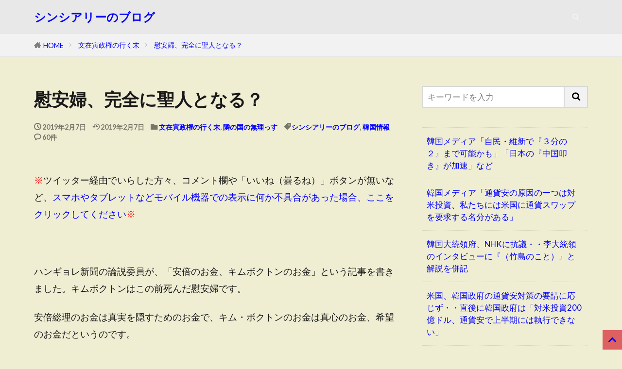

--- FILE ---
content_type: text/html; charset=UTF-8
request_url: https://sincereleeblog.com/2019/02/07/%E6%85%B0%E5%AE%89%E5%A9%A6%E3%80%81%E5%AE%8C%E5%85%A8%E3%81%AB%E8%81%96%E4%BA%BA%E3%81%A8%E3%81%AA%E3%82%8B%EF%BC%9F/
body_size: 17083
content:

<!DOCTYPE html>

<html lang="ja" prefix="og: http://ogp.me/ns#" class="t-html 
t-large t-large-pc">

<head prefix="og: http://ogp.me/ns# fb: http://ogp.me/ns/fb# article: http://ogp.me/ns/article#">
<meta charset="UTF-8">
<title>慰安婦、完全に聖人となる？│シンシアリーのブログ</title>
<meta name='robots' content='max-image-preview:large' />
<link rel='dns-prefetch' href='//webfonts.xserver.jp' />
<link rel="alternate" title="oEmbed (JSON)" type="application/json+oembed" href="https://sincereleeblog.com/wp-json/oembed/1.0/embed?url=https%3A%2F%2Fsincereleeblog.com%2F2019%2F02%2F07%2F%25e6%2585%25b0%25e5%25ae%2589%25e5%25a9%25a6%25e3%2580%2581%25e5%25ae%258c%25e5%2585%25a8%25e3%2581%25ab%25e8%2581%2596%25e4%25ba%25ba%25e3%2581%25a8%25e3%2581%25aa%25e3%2582%258b%25ef%25bc%259f%2F" />
<link rel="alternate" title="oEmbed (XML)" type="text/xml+oembed" href="https://sincereleeblog.com/wp-json/oembed/1.0/embed?url=https%3A%2F%2Fsincereleeblog.com%2F2019%2F02%2F07%2F%25e6%2585%25b0%25e5%25ae%2589%25e5%25a9%25a6%25e3%2580%2581%25e5%25ae%258c%25e5%2585%25a8%25e3%2581%25ab%25e8%2581%2596%25e4%25ba%25ba%25e3%2581%25a8%25e3%2581%25aa%25e3%2582%258b%25ef%25bc%259f%2F&#038;format=xml" />
<style id='wp-img-auto-sizes-contain-inline-css' type='text/css'>
img:is([sizes=auto i],[sizes^="auto," i]){contain-intrinsic-size:3000px 1500px}
/*# sourceURL=wp-img-auto-sizes-contain-inline-css */
</style>
<link rel='stylesheet' id='dashicons-css' href='https://sincereleeblog.com/wp-includes/css/dashicons.min.css?ver=6.9' type='text/css' media='all' />
<link rel='stylesheet' id='thickbox-css' href='https://sincereleeblog.com/wp-includes/js/thickbox/thickbox.css?ver=6.9' type='text/css' media='all' />
<link rel='stylesheet' id='wp-block-library-css' href='https://sincereleeblog.com/wp-includes/css/dist/block-library/style.min.css?ver=6.9' type='text/css' media='all' />
<style id='wp-block-latest-posts-inline-css' type='text/css'>
.wp-block-latest-posts{box-sizing:border-box}.wp-block-latest-posts.alignleft{margin-right:2em}.wp-block-latest-posts.alignright{margin-left:2em}.wp-block-latest-posts.wp-block-latest-posts__list{list-style:none}.wp-block-latest-posts.wp-block-latest-posts__list li{clear:both;overflow-wrap:break-word}.wp-block-latest-posts.is-grid{display:flex;flex-wrap:wrap}.wp-block-latest-posts.is-grid li{margin:0 1.25em 1.25em 0;width:100%}@media (min-width:600px){.wp-block-latest-posts.columns-2 li{width:calc(50% - .625em)}.wp-block-latest-posts.columns-2 li:nth-child(2n){margin-right:0}.wp-block-latest-posts.columns-3 li{width:calc(33.33333% - .83333em)}.wp-block-latest-posts.columns-3 li:nth-child(3n){margin-right:0}.wp-block-latest-posts.columns-4 li{width:calc(25% - .9375em)}.wp-block-latest-posts.columns-4 li:nth-child(4n){margin-right:0}.wp-block-latest-posts.columns-5 li{width:calc(20% - 1em)}.wp-block-latest-posts.columns-5 li:nth-child(5n){margin-right:0}.wp-block-latest-posts.columns-6 li{width:calc(16.66667% - 1.04167em)}.wp-block-latest-posts.columns-6 li:nth-child(6n){margin-right:0}}:root :where(.wp-block-latest-posts.is-grid){padding:0}:root :where(.wp-block-latest-posts.wp-block-latest-posts__list){padding-left:0}.wp-block-latest-posts__post-author,.wp-block-latest-posts__post-date{display:block;font-size:.8125em}.wp-block-latest-posts__post-excerpt,.wp-block-latest-posts__post-full-content{margin-bottom:1em;margin-top:.5em}.wp-block-latest-posts__featured-image a{display:inline-block}.wp-block-latest-posts__featured-image img{height:auto;max-width:100%;width:auto}.wp-block-latest-posts__featured-image.alignleft{float:left;margin-right:1em}.wp-block-latest-posts__featured-image.alignright{float:right;margin-left:1em}.wp-block-latest-posts__featured-image.aligncenter{margin-bottom:1em;text-align:center}
/*# sourceURL=https://sincereleeblog.com/wp-includes/blocks/latest-posts/style.min.css */
</style>
<style id='wp-block-paragraph-inline-css' type='text/css'>
.is-small-text{font-size:.875em}.is-regular-text{font-size:1em}.is-large-text{font-size:2.25em}.is-larger-text{font-size:3em}.has-drop-cap:not(:focus):first-letter{float:left;font-size:8.4em;font-style:normal;font-weight:100;line-height:.68;margin:.05em .1em 0 0;text-transform:uppercase}body.rtl .has-drop-cap:not(:focus):first-letter{float:none;margin-left:.1em}p.has-drop-cap.has-background{overflow:hidden}:root :where(p.has-background){padding:1.25em 2.375em}:where(p.has-text-color:not(.has-link-color)) a{color:inherit}p.has-text-align-left[style*="writing-mode:vertical-lr"],p.has-text-align-right[style*="writing-mode:vertical-rl"]{rotate:180deg}
/*# sourceURL=https://sincereleeblog.com/wp-includes/blocks/paragraph/style.min.css */
</style>
<style id='global-styles-inline-css' type='text/css'>
:root{--wp--preset--aspect-ratio--square: 1;--wp--preset--aspect-ratio--4-3: 4/3;--wp--preset--aspect-ratio--3-4: 3/4;--wp--preset--aspect-ratio--3-2: 3/2;--wp--preset--aspect-ratio--2-3: 2/3;--wp--preset--aspect-ratio--16-9: 16/9;--wp--preset--aspect-ratio--9-16: 9/16;--wp--preset--color--black: #000000;--wp--preset--color--cyan-bluish-gray: #abb8c3;--wp--preset--color--white: #ffffff;--wp--preset--color--pale-pink: #f78da7;--wp--preset--color--vivid-red: #cf2e2e;--wp--preset--color--luminous-vivid-orange: #ff6900;--wp--preset--color--luminous-vivid-amber: #fcb900;--wp--preset--color--light-green-cyan: #7bdcb5;--wp--preset--color--vivid-green-cyan: #00d084;--wp--preset--color--pale-cyan-blue: #8ed1fc;--wp--preset--color--vivid-cyan-blue: #0693e3;--wp--preset--color--vivid-purple: #9b51e0;--wp--preset--gradient--vivid-cyan-blue-to-vivid-purple: linear-gradient(135deg,rgb(6,147,227) 0%,rgb(155,81,224) 100%);--wp--preset--gradient--light-green-cyan-to-vivid-green-cyan: linear-gradient(135deg,rgb(122,220,180) 0%,rgb(0,208,130) 100%);--wp--preset--gradient--luminous-vivid-amber-to-luminous-vivid-orange: linear-gradient(135deg,rgb(252,185,0) 0%,rgb(255,105,0) 100%);--wp--preset--gradient--luminous-vivid-orange-to-vivid-red: linear-gradient(135deg,rgb(255,105,0) 0%,rgb(207,46,46) 100%);--wp--preset--gradient--very-light-gray-to-cyan-bluish-gray: linear-gradient(135deg,rgb(238,238,238) 0%,rgb(169,184,195) 100%);--wp--preset--gradient--cool-to-warm-spectrum: linear-gradient(135deg,rgb(74,234,220) 0%,rgb(151,120,209) 20%,rgb(207,42,186) 40%,rgb(238,44,130) 60%,rgb(251,105,98) 80%,rgb(254,248,76) 100%);--wp--preset--gradient--blush-light-purple: linear-gradient(135deg,rgb(255,206,236) 0%,rgb(152,150,240) 100%);--wp--preset--gradient--blush-bordeaux: linear-gradient(135deg,rgb(254,205,165) 0%,rgb(254,45,45) 50%,rgb(107,0,62) 100%);--wp--preset--gradient--luminous-dusk: linear-gradient(135deg,rgb(255,203,112) 0%,rgb(199,81,192) 50%,rgb(65,88,208) 100%);--wp--preset--gradient--pale-ocean: linear-gradient(135deg,rgb(255,245,203) 0%,rgb(182,227,212) 50%,rgb(51,167,181) 100%);--wp--preset--gradient--electric-grass: linear-gradient(135deg,rgb(202,248,128) 0%,rgb(113,206,126) 100%);--wp--preset--gradient--midnight: linear-gradient(135deg,rgb(2,3,129) 0%,rgb(40,116,252) 100%);--wp--preset--font-size--small: 13px;--wp--preset--font-size--medium: 20px;--wp--preset--font-size--large: 36px;--wp--preset--font-size--x-large: 42px;--wp--preset--spacing--20: 0.44rem;--wp--preset--spacing--30: 0.67rem;--wp--preset--spacing--40: 1rem;--wp--preset--spacing--50: 1.5rem;--wp--preset--spacing--60: 2.25rem;--wp--preset--spacing--70: 3.38rem;--wp--preset--spacing--80: 5.06rem;--wp--preset--shadow--natural: 6px 6px 9px rgba(0, 0, 0, 0.2);--wp--preset--shadow--deep: 12px 12px 50px rgba(0, 0, 0, 0.4);--wp--preset--shadow--sharp: 6px 6px 0px rgba(0, 0, 0, 0.2);--wp--preset--shadow--outlined: 6px 6px 0px -3px rgb(255, 255, 255), 6px 6px rgb(0, 0, 0);--wp--preset--shadow--crisp: 6px 6px 0px rgb(0, 0, 0);}:where(.is-layout-flex){gap: 0.5em;}:where(.is-layout-grid){gap: 0.5em;}body .is-layout-flex{display: flex;}.is-layout-flex{flex-wrap: wrap;align-items: center;}.is-layout-flex > :is(*, div){margin: 0;}body .is-layout-grid{display: grid;}.is-layout-grid > :is(*, div){margin: 0;}:where(.wp-block-columns.is-layout-flex){gap: 2em;}:where(.wp-block-columns.is-layout-grid){gap: 2em;}:where(.wp-block-post-template.is-layout-flex){gap: 1.25em;}:where(.wp-block-post-template.is-layout-grid){gap: 1.25em;}.has-black-color{color: var(--wp--preset--color--black) !important;}.has-cyan-bluish-gray-color{color: var(--wp--preset--color--cyan-bluish-gray) !important;}.has-white-color{color: var(--wp--preset--color--white) !important;}.has-pale-pink-color{color: var(--wp--preset--color--pale-pink) !important;}.has-vivid-red-color{color: var(--wp--preset--color--vivid-red) !important;}.has-luminous-vivid-orange-color{color: var(--wp--preset--color--luminous-vivid-orange) !important;}.has-luminous-vivid-amber-color{color: var(--wp--preset--color--luminous-vivid-amber) !important;}.has-light-green-cyan-color{color: var(--wp--preset--color--light-green-cyan) !important;}.has-vivid-green-cyan-color{color: var(--wp--preset--color--vivid-green-cyan) !important;}.has-pale-cyan-blue-color{color: var(--wp--preset--color--pale-cyan-blue) !important;}.has-vivid-cyan-blue-color{color: var(--wp--preset--color--vivid-cyan-blue) !important;}.has-vivid-purple-color{color: var(--wp--preset--color--vivid-purple) !important;}.has-black-background-color{background-color: var(--wp--preset--color--black) !important;}.has-cyan-bluish-gray-background-color{background-color: var(--wp--preset--color--cyan-bluish-gray) !important;}.has-white-background-color{background-color: var(--wp--preset--color--white) !important;}.has-pale-pink-background-color{background-color: var(--wp--preset--color--pale-pink) !important;}.has-vivid-red-background-color{background-color: var(--wp--preset--color--vivid-red) !important;}.has-luminous-vivid-orange-background-color{background-color: var(--wp--preset--color--luminous-vivid-orange) !important;}.has-luminous-vivid-amber-background-color{background-color: var(--wp--preset--color--luminous-vivid-amber) !important;}.has-light-green-cyan-background-color{background-color: var(--wp--preset--color--light-green-cyan) !important;}.has-vivid-green-cyan-background-color{background-color: var(--wp--preset--color--vivid-green-cyan) !important;}.has-pale-cyan-blue-background-color{background-color: var(--wp--preset--color--pale-cyan-blue) !important;}.has-vivid-cyan-blue-background-color{background-color: var(--wp--preset--color--vivid-cyan-blue) !important;}.has-vivid-purple-background-color{background-color: var(--wp--preset--color--vivid-purple) !important;}.has-black-border-color{border-color: var(--wp--preset--color--black) !important;}.has-cyan-bluish-gray-border-color{border-color: var(--wp--preset--color--cyan-bluish-gray) !important;}.has-white-border-color{border-color: var(--wp--preset--color--white) !important;}.has-pale-pink-border-color{border-color: var(--wp--preset--color--pale-pink) !important;}.has-vivid-red-border-color{border-color: var(--wp--preset--color--vivid-red) !important;}.has-luminous-vivid-orange-border-color{border-color: var(--wp--preset--color--luminous-vivid-orange) !important;}.has-luminous-vivid-amber-border-color{border-color: var(--wp--preset--color--luminous-vivid-amber) !important;}.has-light-green-cyan-border-color{border-color: var(--wp--preset--color--light-green-cyan) !important;}.has-vivid-green-cyan-border-color{border-color: var(--wp--preset--color--vivid-green-cyan) !important;}.has-pale-cyan-blue-border-color{border-color: var(--wp--preset--color--pale-cyan-blue) !important;}.has-vivid-cyan-blue-border-color{border-color: var(--wp--preset--color--vivid-cyan-blue) !important;}.has-vivid-purple-border-color{border-color: var(--wp--preset--color--vivid-purple) !important;}.has-vivid-cyan-blue-to-vivid-purple-gradient-background{background: var(--wp--preset--gradient--vivid-cyan-blue-to-vivid-purple) !important;}.has-light-green-cyan-to-vivid-green-cyan-gradient-background{background: var(--wp--preset--gradient--light-green-cyan-to-vivid-green-cyan) !important;}.has-luminous-vivid-amber-to-luminous-vivid-orange-gradient-background{background: var(--wp--preset--gradient--luminous-vivid-amber-to-luminous-vivid-orange) !important;}.has-luminous-vivid-orange-to-vivid-red-gradient-background{background: var(--wp--preset--gradient--luminous-vivid-orange-to-vivid-red) !important;}.has-very-light-gray-to-cyan-bluish-gray-gradient-background{background: var(--wp--preset--gradient--very-light-gray-to-cyan-bluish-gray) !important;}.has-cool-to-warm-spectrum-gradient-background{background: var(--wp--preset--gradient--cool-to-warm-spectrum) !important;}.has-blush-light-purple-gradient-background{background: var(--wp--preset--gradient--blush-light-purple) !important;}.has-blush-bordeaux-gradient-background{background: var(--wp--preset--gradient--blush-bordeaux) !important;}.has-luminous-dusk-gradient-background{background: var(--wp--preset--gradient--luminous-dusk) !important;}.has-pale-ocean-gradient-background{background: var(--wp--preset--gradient--pale-ocean) !important;}.has-electric-grass-gradient-background{background: var(--wp--preset--gradient--electric-grass) !important;}.has-midnight-gradient-background{background: var(--wp--preset--gradient--midnight) !important;}.has-small-font-size{font-size: var(--wp--preset--font-size--small) !important;}.has-medium-font-size{font-size: var(--wp--preset--font-size--medium) !important;}.has-large-font-size{font-size: var(--wp--preset--font-size--large) !important;}.has-x-large-font-size{font-size: var(--wp--preset--font-size--x-large) !important;}
/*# sourceURL=global-styles-inline-css */
</style>

<style id='classic-theme-styles-inline-css' type='text/css'>
/*! This file is auto-generated */
.wp-block-button__link{color:#fff;background-color:#32373c;border-radius:9999px;box-shadow:none;text-decoration:none;padding:calc(.667em + 2px) calc(1.333em + 2px);font-size:1.125em}.wp-block-file__button{background:#32373c;color:#fff;text-decoration:none}
/*# sourceURL=/wp-includes/css/classic-themes.min.css */
</style>
<link rel='stylesheet' id='fancybox-css' href='https://sincereleeblog.com/wp-content/plugins/easy-fancybox/fancybox/1.5.4/jquery.fancybox.min.css?ver=6.9' type='text/css' media='screen' />
<script type="text/javascript" src="https://sincereleeblog.com/wp-includes/js/jquery/jquery.min.js?ver=3.7.1" id="jquery-core-js"></script>
<script type="text/javascript" src="https://sincereleeblog.com/wp-includes/js/jquery/jquery-migrate.min.js?ver=3.4.1" id="jquery-migrate-js"></script>
<script type="text/javascript" src="//webfonts.xserver.jp/js/xserverv3.js?fadein=0&amp;ver=2.0.9" id="typesquare_std-js"></script>
<link rel="https://api.w.org/" href="https://sincereleeblog.com/wp-json/" /><link rel="alternate" title="JSON" type="application/json" href="https://sincereleeblog.com/wp-json/wp/v2/posts/6501" /><link rel="stylesheet" href="https://sincereleeblog.com/wp-content/themes/the-thor/css/icon.min.css">
<link rel="stylesheet" href="https://fonts.googleapis.com/css?family=Lato:100,300,400,700,900">
<link rel="stylesheet" href="https://fonts.googleapis.com/css?family=Fjalla+One">
<link rel="stylesheet" href="https://fonts.googleapis.com/css?family=Noto+Sans+JP:100,200,300,400,500,600,700,800,900">
<link rel="stylesheet" href="https://sincereleeblog.com/wp-content/themes/the-thor/style.min.css">
<link rel="stylesheet" href="https://sincereleeblog.com/wp-content/themes/the-thor-child/style-user.css?1644903152">
<link rel="canonical" href="https://sincereleeblog.com/2019/02/07/%e6%85%b0%e5%ae%89%e5%a9%a6%e3%80%81%e5%ae%8c%e5%85%a8%e3%81%ab%e8%81%96%e4%ba%ba%e3%81%a8%e3%81%aa%e3%82%8b%ef%bc%9f/" />
<script src="https://ajax.googleapis.com/ajax/libs/jquery/1.12.4/jquery.min.js"></script>
<meta http-equiv="X-UA-Compatible" content="IE=edge">
<meta name="viewport" content="width=device-width, initial-scale=1, viewport-fit=cover"/>
<style>
.widget.widget_nav_menu ul.menu{border-color: rgba(221,97,97,0.15);}.widget.widget_nav_menu ul.menu li{border-color: rgba(221,97,97,0.75);}.widget.widget_nav_menu ul.menu .sub-menu li{border-color: rgba(221,97,97,0.15);}.widget.widget_nav_menu ul.menu .sub-menu li .sub-menu li:first-child{border-color: rgba(221,97,97,0.15);}.widget.widget_nav_menu ul.menu li a:hover{background-color: rgba(221,97,97,0.75);}.widget.widget_nav_menu ul.menu .current-menu-item > a{background-color: rgba(221,97,97,0.75);}.widget.widget_nav_menu ul.menu li .sub-menu li a:before {color:#dd6161;}.widget.widget_nav_menu ul.menu li a{background-color:#dd6161;}.widget.widget_nav_menu ul.menu .sub-menu a:hover{color:#dd6161;}.widget.widget_nav_menu ul.menu .sub-menu .current-menu-item a{color:#dd6161;}.widget.widget_categories ul{border-color: rgba(221,97,97,0.15);}.widget.widget_categories ul li{border-color: rgba(221,97,97,0.75);}.widget.widget_categories ul .children li{border-color: rgba(221,97,97,0.15);}.widget.widget_categories ul .children li .children li:first-child{border-color: rgba(221,97,97,0.15);}.widget.widget_categories ul li a:hover{background-color: rgba(221,97,97,0.75);}.widget.widget_categories ul .current-menu-item > a{background-color: rgba(221,97,97,0.75);}.widget.widget_categories ul li .children li a:before {color:#dd6161;}.widget.widget_categories ul li a{background-color:#dd6161;}.widget.widget_categories ul .children a:hover{color:#dd6161;}.widget.widget_categories ul .children .current-menu-item a{color:#dd6161;}.widgetSearch__input:hover{border-color:#dd6161;}.widgetCatTitle{background-color:#dd6161;}.widgetCatTitle__inner{background-color:#dd6161;}.widgetSearch__submit:hover{background-color:#dd6161;}.widgetProfile__sns{background-color:#dd6161;}.widget.widget_calendar .calendar_wrap tbody a:hover{background-color:#dd6161;}.widget ul li a:hover{color:#dd6161;}.widget.widget_rss .rsswidget:hover{color:#dd6161;}.widget.widget_tag_cloud a:hover{background-color:#dd6161;}.widget select:hover{border-color:#dd6161;}.widgetSearch__checkLabel:hover:after{border-color:#dd6161;}.widgetSearch__check:checked .widgetSearch__checkLabel:before, .widgetSearch__check:checked + .widgetSearch__checkLabel:before{border-color:#dd6161;}.widgetTab__item.current{border-top-color:#dd6161;}.widgetTab__item:hover{border-top-color:#dd6161;}.searchHead__title{background-color:#dd6161;}.searchHead__submit:hover{color:#dd6161;}.menuBtn__close:hover{color:#dd6161;}.menuBtn__link:hover{color:#dd6161;}@media only screen and (min-width: 992px){.menuBtn__link {background-color:#dd6161;}}.t-headerCenter .menuBtn__link:hover{color:#dd6161;}.searchBtn__close:hover{color:#dd6161;}.searchBtn__link:hover{color:#dd6161;}.breadcrumb__item a:hover{color:#dd6161;}.pager__item{color:#dd6161;}.pager__item:hover, .pager__item-current{background-color:#dd6161; color:#fff;}.page-numbers{color:#dd6161;}.page-numbers:hover, .page-numbers.current{background-color:#dd6161; color:#fff;}.pagePager__item{color:#dd6161;}.pagePager__item:hover, .pagePager__item-current{background-color:#dd6161; color:#fff;}.heading a:hover{color:#dd6161;}.eyecatch__cat{background-color:#dd6161;}.the__category{background-color:#dd6161;}.dateList__item a:hover{color:#dd6161;}.controllerFooter__item:last-child{background-color:#dd6161;}.controllerFooter__close{background-color:#dd6161;}.bottomFooter__topBtn{background-color:#dd6161;}.mask-color{background-color:#dd6161;}.mask-colorgray{background-color:#dd6161;}.pickup3__item{background-color:#dd6161;}.categoryBox__title{color:#dd6161;}.comments__list .comment-meta{background-color:#dd6161;}.comment-respond .submit{background-color:#dd6161;}.prevNext__pop{background-color:#dd6161;}.swiper-pagination-bullet-active{background-color:#dd6161;}.swiper-slider .swiper-button-next, .swiper-slider .swiper-container-rtl .swiper-button-prev, .swiper-slider .swiper-button-prev, .swiper-slider .swiper-container-rtl .swiper-button-next	{background-color:#dd6161;}body{background:#efedd2;}.t-headerColor .l-header{background-color:#e8e8e8;}.t-headerColor .globalNavi::before{background: -webkit-gradient(linear,left top,right top,color-stop(0%,rgba(255,255,255,0)),color-stop(100%,#e8e8e8));}.t-headerColor .subNavi__link-pickup:hover{color:#e8e8e8;}.snsFooter{background-color:#dd6161}.widget-main .heading.heading-widget{background-color:#dd6161}.widget-main .heading.heading-widgetsimple{background-color:#dd6161}.widget-main .heading.heading-widgetsimplewide{background-color:#dd6161}.widget-main .heading.heading-widgetwide{background-color:#dd6161}.widget-main .heading.heading-widgetbottom:before{border-color:#dd6161}.widget-main .heading.heading-widgetborder{border-color:#dd6161}.widget-main .heading.heading-widgetborder::before,.widget-main .heading.heading-widgetborder::after{background-color:#dd6161}.widget-side .heading.heading-widget{background-color:#dd6161}.widget-side .heading.heading-widgetsimple{background-color:#dd6161}.widget-side .heading.heading-widgetsimplewide{background-color:#dd6161}.widget-side .heading.heading-widgetwide{background-color:#dd6161}.widget-side .heading.heading-widgetbottom:before{border-color:#dd6161}.widget-side .heading.heading-widgetborder{border-color:#dd6161}.widget-side .heading.heading-widgetborder::before,.widget-side .heading.heading-widgetborder::after{background-color:#dd6161}.widget-foot .heading.heading-widget{background-color:#dd6161}.widget-foot .heading.heading-widgetsimple{background-color:#dd6161}.widget-foot .heading.heading-widgetsimplewide{background-color:#dd6161}.widget-foot .heading.heading-widgetwide{background-color:#dd6161}.widget-foot .heading.heading-widgetbottom:before{border-color:#dd6161}.widget-foot .heading.heading-widgetborder{border-color:#dd6161}.widget-foot .heading.heading-widgetborder::before,.widget-foot .heading.heading-widgetborder::after{background-color:#dd6161}.widget-menu .heading.heading-widget{background-color:#dd6161}.widget-menu .heading.heading-widgetsimple{background-color:#dd6161}.widget-menu .heading.heading-widgetsimplewide{background-color:#dd6161}.widget-menu .heading.heading-widgetwide{background-color:#dd6161}.widget-menu .heading.heading-widgetbottom:before{border-color:#dd6161}.widget-menu .heading.heading-widgetborder{border-color:#dd6161}.widget-menu .heading.heading-widgetborder::before,.widget-menu .heading.heading-widgetborder::after{background-color:#dd6161}.rankingBox__bg{background-color:#dd6161}.the__ribbon{background-color:#47d827}.the__ribbon:after{border-left-color:#47d827; border-right-color:#47d827}.content .afTagBox__btnDetail{background-color:#dd6161;}.widget .widgetAfTag__btnDetail{background-color:#dd6161;}.content .afTagBox__btnAf{background-color:#dd6161;}.widget .widgetAfTag__btnAf{background-color:#dd6161;}.content a{color:#181ce0;}.phrase a{color:#181ce0;}.content .sitemap li a:hover{color:#181ce0;}.content h2 a:hover,.content h3 a:hover,.content h4 a:hover,.content h5 a:hover{color:#181ce0;}.content ul.menu li a:hover{color:#181ce0;}.content .es-LiconBox:before{background-color:#a83f3f;}.content .es-LiconCircle:before{background-color:#a83f3f;}.content .es-BTiconBox:before{background-color:#a83f3f;}.content .es-BTiconCircle:before{background-color:#a83f3f;}.content .es-BiconObi{border-color:#a83f3f;}.content .es-BiconCorner:before{background-color:#a83f3f;}.content .es-BiconCircle:before{background-color:#a83f3f;}.content .es-BmarkHatena::before{background-color:#005293;}.content .es-BmarkExcl::before{background-color:#b60105;}.content .es-BmarkQ::before{background-color:#005293;}.content .es-BmarkQ::after{border-top-color:#005293;}.content .es-BmarkA::before{color:#b60105;}.content .es-BsubTradi::before{color:#ffffff;background-color:#b60105;border-color:#b60105;}.btn__link-primary{color:#ffffff; background-color:#3f3f3f;}.content .btn__link-primary{color:#ffffff; background-color:#3f3f3f;}.searchBtn__contentInner .btn__link-search{color:#ffffff; background-color:#3f3f3f;}.btn__link-secondary{color:#ffffff; background-color:#3f3f3f;}.content .btn__link-secondary{color:#ffffff; background-color:#3f3f3f;}.btn__link-search{color:#ffffff; background-color:#3f3f3f;}.btn__link-normal{color:#3f3f3f;}.content .btn__link-normal{color:#3f3f3f;}.btn__link-normal:hover{background-color:#3f3f3f;}.content .btn__link-normal:hover{background-color:#3f3f3f;}.comments__list .comment-reply-link{color:#3f3f3f;}.comments__list .comment-reply-link:hover{background-color:#3f3f3f;}@media only screen and (min-width: 992px){.subNavi__link-pickup{color:#3f3f3f;}}@media only screen and (min-width: 992px){.subNavi__link-pickup:hover{background-color:#3f3f3f;}}.content h2{color:#191919}.content h3{color:#191919}.content h4{color:#191919}.content h5{color:#191919}.content ul > li::before{color:#a83f3f;}.content ul{color:#191919;}.content ol > li::before{color:#a83f3f; border-color:#a83f3f;}.content ol > li > ol > li::before{background-color:#a83f3f; border-color:#a83f3f;}.content ol > li > ol > li > ol > li::before{color:#a83f3f; border-color:#a83f3f;}.content ol{color:#191919;}.content .balloon .balloon__text{color:#191919; background-color:#f2f2f2;}.content .balloon .balloon__text-left:before{border-left-color:#f2f2f2;}.content .balloon .balloon__text-right:before{border-right-color:#f2f2f2;}.content .balloon-boder .balloon__text{color:#191919; background-color:#ffffff;  border-color:#d8d8d8;}.content .balloon-boder .balloon__text-left:before{border-left-color:#d8d8d8;}.content .balloon-boder .balloon__text-left:after{border-left-color:#ffffff;}.content .balloon-boder .balloon__text-right:before{border-right-color:#d8d8d8;}.content .balloon-boder .balloon__text-right:after{border-right-color:#ffffff;}.content blockquote{color:#191919; background-color:#f2f2f2;}.content blockquote::before{color:#d8d8d8;}.content table{color:#191919; border-top-color:#E5E5E5; border-left-color:#E5E5E5;}.content table th{background:#7f7f7f; color:#ffffff; ;border-right-color:#E5E5E5; border-bottom-color:#E5E5E5;}.content table td{background:#ffffff; ;border-right-color:#E5E5E5; border-bottom-color:#E5E5E5;}.content table tr:nth-child(odd) td{background-color:#f2f2f2;}
</style>
<link rel="icon" href="https://sincereleeblog.com/wp-content/uploads/2017/09/cropped-icon-100x100.jpg" sizes="32x32" />
<link rel="icon" href="https://sincereleeblog.com/wp-content/uploads/2017/09/cropped-icon-300x300.jpg" sizes="192x192" />
<link rel="apple-touch-icon" href="https://sincereleeblog.com/wp-content/uploads/2017/09/cropped-icon-300x300.jpg" />
<meta name="msapplication-TileImage" content="https://sincereleeblog.com/wp-content/uploads/2017/09/cropped-icon-300x300.jpg" />
		<style type="text/css" id="wp-custom-css">
			/*スマホ表示時のフォント調整*/
@media screen and (max-width:750px) {
.content h2{
	font-size:19px;
	padding: 10px;
}
.content h3{
	font-size:18px;
	padding: 10px;
}
.content h4{
	font-size: 17px;
	padding: 10px;
}	
ep-box, p, li{
	font-size: 19px;
	line-height: 1.5;
	padding-left: 10px;
}
}

a:link{
  color: blue;
}

a:visited{
  color: purple;
}

		</style>
		<!– Global site tag (gtag.js) – Google Analytics –>
<script async src='https://www.googletagmanager.com/gtag/js?id=UA-102525637-3'></script>
<script>
    window.dataLayer = window.dataLayer || [];
    function gtag(){dataLayer.push(arguments);}
    gtag('js', new Date());
    gtag('config', 'UA-102525637-3');
    
</script>
<!– /Global site tag (gtag.js) – Google Analytics –>
<meta property="og:site_name" content="シンシアリーのブログ" />
<meta property="og:type" content="article" />
<meta property="og:title" content="慰安婦、完全に聖人となる？" />
<meta property="og:description" content="※ツイッター経由でいらした方々、コメント欄や「いいね（曇るね）」ボタンが無いなど、スマホやタブレットなどモバイル機器での表示に何か不具合があった場合、ここをクリ [&hellip;]" />
<meta property="og:url" content="https://sincereleeblog.com/2019/02/07/%e6%85%b0%e5%ae%89%e5%a9%a6%e3%80%81%e5%ae%8c%e5%85%a8%e3%81%ab%e8%81%96%e4%ba%ba%e3%81%a8%e3%81%aa%e3%82%8b%ef%bc%9f/" />
<meta property="og:image" content="https://sincereleeblog.com/wp-content/themes/the-thor/img/img_no_768.gif" />
<meta name="twitter:card" content="summary" />

<script async src="https://pagead2.googlesyndication.com/pagead/js/adsbygoogle.js?client=ca-pub-3858126330894657"
     crossorigin="anonymous"></script>

<link rel="canonical" href="https://sincereleeblog.com">

<!-- Global site tag (gtag.js) - Google Analytics -->
<script async src="https://www.googletagmanager.com/gtag/js?id=G-JDT7DFRQFB"></script>
<script>
  window.dataLayer = window.dataLayer || [];
  function gtag(){dataLayer.push(arguments);}
  gtag('js', new Date());

  gtag('config', 'G-JDT7DFRQFB');
</script>

<script async src="https://fundingchoicesmessages.google.com/i/pub-3858126330894657?ers=1" nonce="uULgAHAghwyCIjEy2Q7usQ"></script><script nonce="uULgAHAghwyCIjEy2Q7usQ">(function() {function signalGooglefcPresent() {if (!window.frames['googlefcPresent']) {if (document.body) {const iframe = document.createElement('iframe'); iframe.style = 'width: 0; height: 0; border: none; z-index: -1000; left: -1000px; top: -1000px;'; iframe.style.display = 'none'; iframe.name = 'googlefcPresent'; document.body.appendChild(iframe);} else {setTimeout(signalGooglefcPresent, 0);}}}signalGooglefcPresent();})();</script>


</head>
<body class="t-logoSp t-logoPc t-headerColor" id="top">


  <!--l-header-->
  <header class="l-header">
    <div class="container container-header">

      <!--logo-->
			<p class="siteTitle">
				<a class="siteTitle__link" href="https://sincereleeblog.com">
											シンシアリーのブログ					        </a>
      </p>      <!--/logo-->


      

							<!--subNavi-->
				<nav class="subNavi">
	        	        				</nav>
				<!--/subNavi-->
			

            <!--searchBtn-->
			<div class="searchBtn searchBtn-zero ">
        <input class="searchBtn__checkbox" id="searchBtn-checkbox" type="checkbox">
        <label class="searchBtn__link searchBtn__link-text icon-search" for="searchBtn-checkbox"></label>
        <label class="searchBtn__unshown" for="searchBtn-checkbox"></label>

        <div class="searchBtn__content">
          <div class="searchBtn__scroll">
            <label class="searchBtn__close" for="searchBtn-checkbox"><i class="icon-close"></i>CLOSE</label>
            <div class="searchBtn__contentInner">
              <aside class="widget">
  <div class="widgetSearch">
    <form method="get" action="https://sincereleeblog.com" target="_top">
  <div class="widgetSearch__contents">
    <h3 class="heading heading-tertiary">キーワード</h3>
    <input class="widgetSearch__input widgetSearch__input-max" type="text" name="s" placeholder="キーワードを入力" value="">

    
  </div>

  <div class="widgetSearch__contents">
    <h3 class="heading heading-tertiary">カテゴリー</h3>
	<select  name='cat' id='cat_6971234bda13f' class='widgetSearch__select'>
	<option value=''>カテゴリーを選択</option>
	<option class="level-0" value="1">未分類</option>
	<option class="level-0" value="2">ブログ関連</option>
	<option class="level-0" value="3">写真エントリー</option>
	<option class="level-0" value="4">文在寅政権の行く末</option>
	<option class="level-0" value="5">隣の国の無理っす</option>
	<option class="level-0" value="7">じゃぱんらいふ</option>
	<option class="level-0" value="12">ふしぎの国のアリラン</option>
	<option class="level-0" value="15">レナスレ</option>
	<option class="level-0" value="18">雑談</option>
	<option class="level-0" value="29">議論・雑談・インフォメーション</option>
	<option class="level-0" value="37">尹政権の大冒険</option>
	<option class="level-0" value="39">韓国核武装論</option>
	<option class="level-0" value="41">韓国青年問題</option>
	<option class="level-0" value="45">いつもの社会像</option>
	<option class="level-0" value="47">韓国経済の話</option>
	<option class="level-0" value="49">バランサーな話</option>
	<option class="level-0" value="53">日韓関係の話</option>
	<option class="level-0" value="56">韓国大統領選挙2025</option>
	<option class="level-0" value="58">トランプ関税</option>
	<option class="level-0" value="60">進撃のミョンミョン</option>
</select>
  </div>

  	<div class="widgetSearch__tag">
    <h3 class="heading heading-tertiary">タグ</h3>
    <label><input class="widgetSearch__check" type="checkbox" name="tag[]" value="%e3%81%84%e3%81%a4%e3%82%82%e3%81%ae%e7%a4%be%e4%bc%9a%e5%83%8f" /><span class="widgetSearch__checkLabel">いつもの社会像</span></label><label><input class="widgetSearch__check" type="checkbox" name="tag[]" value="%e3%81%98%e3%82%83%e3%81%b1%e3%82%93%e3%82%89%e3%81%84%e3%81%b5" /><span class="widgetSearch__checkLabel">じゃぱんらいふ</span></label><label><input class="widgetSearch__check" type="checkbox" name="tag[]" value="%e3%82%b7%e3%83%b3%e3%82%b7%e3%82%a2%e3%83%aa%e3%83%bc%e3%81%ae%e3%83%96%e3%83%ad%e3%82%b0" /><span class="widgetSearch__checkLabel">シンシアリーのブログ</span></label><label><input class="widgetSearch__check" type="checkbox" name="tag[]" value="%e3%82%b9%e3%83%a2%e3%83%bc%e3%83%ab%e3%83%af%e3%83%bc%e3%83%ab%e3%82%ba%e6%9d%b1%e4%ba%ac" /><span class="widgetSearch__checkLabel">スモールワールズ東京</span></label><label><input class="widgetSearch__check" type="checkbox" name="tag[]" value="%e3%83%88%e3%83%a9%e3%83%b3%e3%83%97%e9%96%a2%e7%a8%8e" /><span class="widgetSearch__checkLabel">トランプ関税</span></label><label><input class="widgetSearch__check" type="checkbox" name="tag[]" value="%e3%83%89%e3%83%bc%e3%83%ab%e3%82%b7%e3%83%a7%e3%82%a6" /><span class="widgetSearch__checkLabel">ドールショウ</span></label><label><input class="widgetSearch__check" type="checkbox" name="tag[]" value="%e3%83%90%e3%83%a9%e3%83%b3%e3%82%b5%e3%83%bc%e3%81%aa%e8%a9%b1" /><span class="widgetSearch__checkLabel">バランサーな話</span></label><label><input class="widgetSearch__check" type="checkbox" name="tag[]" value="%e3%83%ac%e3%83%8a%e3%82%b9%e3%83%ac" /><span class="widgetSearch__checkLabel">レナスレ</span></label><label><input class="widgetSearch__check" type="checkbox" name="tag[]" value="%e4%b9%9d%e5%8d%81%e4%b9%9d%e9%87%8c%e6%b5%9c" /><span class="widgetSearch__checkLabel">九十九里浜</span></label><label><input class="widgetSearch__check" type="checkbox" name="tag[]" value="%e4%ba%ac%e9%83%bd" /><span class="widgetSearch__checkLabel">京都</span></label><label><input class="widgetSearch__check" type="checkbox" name="tag[]" value="%e5%8c%97%e6%9c%9d%e9%ae%ae" /><span class="widgetSearch__checkLabel">北朝鮮</span></label><label><input class="widgetSearch__check" type="checkbox" name="tag[]" value="%e5%8f%8d%e6%97%a5" /><span class="widgetSearch__checkLabel">反日</span></label><label><input class="widgetSearch__check" type="checkbox" name="tag[]" value="%e5%8f%b0%e6%b9%be" /><span class="widgetSearch__checkLabel">台湾</span></label><label><input class="widgetSearch__check" type="checkbox" name="tag[]" value="%e5%9b%bd%e5%96%b6%e6%98%ad%e5%92%8c%e8%a8%98%e5%bf%b5%e5%85%ac%e5%9c%92" /><span class="widgetSearch__checkLabel">国営昭和記念公園</span></label><label><input class="widgetSearch__check" type="checkbox" name="tag[]" value="%e6%8d%95%e9%af%a8" /><span class="widgetSearch__checkLabel">捕鯨</span></label><label><input class="widgetSearch__check" type="checkbox" name="tag[]" value="%e6%96%87%e5%9c%a8%e5%af%85%e6%94%bf%e6%a8%a9%e3%81%ae%e8%a1%8c%e3%81%8f%e6%9c%ab" /><span class="widgetSearch__checkLabel">文在寅政権の行く末</span></label><label><input class="widgetSearch__check" type="checkbox" name="tag[]" value="%e6%96%b0%e5%9e%8b%e3%82%b3%e3%83%ad%e3%83%8a" /><span class="widgetSearch__checkLabel">新型コロナ</span></label><label><input class="widgetSearch__check" type="checkbox" name="tag[]" value="%e6%97%a5%e9%9f%93%e9%96%a2%e4%bf%82%e3%81%ae%e8%a9%b1" /><span class="widgetSearch__checkLabel">日韓関係の話</span></label><label><input class="widgetSearch__check" type="checkbox" name="tag[]" value="%e7%ab%b9%e5%b3%b6%e5%95%8f%e9%a1%8c" /><span class="widgetSearch__checkLabel">竹島問題</span></label><label><input class="widgetSearch__check" type="checkbox" name="tag[]" value="%e8%a1%86%e8%ad%b0%e9%99%a2%e9%81%b8%e6%8c%99" /><span class="widgetSearch__checkLabel">衆議院選挙</span></label><label><input class="widgetSearch__check" type="checkbox" name="tag[]" value="%e8%a1%86%e8%ad%b0%e9%99%a2%e9%81%b8%e6%8c%992017" /><span class="widgetSearch__checkLabel">衆議院選挙2017</span></label><label><input class="widgetSearch__check" type="checkbox" name="tag[]" value="%e9%80%b2%e6%92%83%e3%81%ae%e3%83%9f%e3%83%a7%e3%83%b3%e3%83%9f%e3%83%a7%e3%83%b3" /><span class="widgetSearch__checkLabel">進撃のミョンミョン</span></label><label><input class="widgetSearch__check" type="checkbox" name="tag[]" value="%e9%9a%a3%e3%81%ae%e5%9b%bd%e3%81%ae%e7%84%a1%e7%90%86%e3%81%a3%e3%81%99" /><span class="widgetSearch__checkLabel">隣の国の無理っす</span></label><label><input class="widgetSearch__check" type="checkbox" name="tag[]" value="%e9%9f%93%e5%9b%bd%e5%a4%a7%e7%b5%b1%e9%a0%98%e9%81%b8%e6%8c%992025" /><span class="widgetSearch__checkLabel">韓国大統領選挙2025</span></label><label><input class="widgetSearch__check" type="checkbox" name="tag[]" value="%e9%9f%93%e5%9b%bd%e6%83%85%e5%a0%b1" /><span class="widgetSearch__checkLabel">韓国情報</span></label><label><input class="widgetSearch__check" type="checkbox" name="tag[]" value="%e9%9f%93%e5%9b%bd%e6%a0%b8%e6%ad%a6%e8%a3%85%e8%ab%96" /><span class="widgetSearch__checkLabel">韓国核武装論</span></label><label><input class="widgetSearch__check" type="checkbox" name="tag[]" value="%e9%9f%93%e5%9b%bd%e7%b5%8c%e6%b8%88%e3%81%ae%e8%a9%b1" /><span class="widgetSearch__checkLabel">韓国経済の話</span></label><label><input class="widgetSearch__check" type="checkbox" name="tag[]" value="%e9%9f%93%e5%9b%bd%e9%9d%92%e5%b9%b4%e5%95%8f%e9%a1%8c" /><span class="widgetSearch__checkLabel">韓国青年問題</span></label><label><input class="widgetSearch__check" type="checkbox" name="tag[]" value="%ef%bc%83%e3%82%b7%e3%83%b3%e3%82%b7%e3%82%a2%e3%83%aa%e3%83%bc%e3%81%ae%e3%83%96%e3%83%ad%e3%82%b0%e3%80%80%ef%bc%83%e9%9f%93%e5%9b%bd%e6%83%85%e5%a0%b1" /><span class="widgetSearch__checkLabel">＃シンシアリーのブログ　＃韓国情報</span></label>  </div>
  
  <div class="btn btn-search">
    <button class="btn__link btn__link-search" type="submit" value="search">検索</button>
  </div>
</form>
  </div>
</aside>
            </div>
          </div>
        </div>
      </div>
			<!--/searchBtn-->
      

      
    </div>
  </header>
  <!--/l-header-->


  <!--l-headerBottom-->
  <div class="l-headerBottom">

    
		
	  
  </div>
  <!--l-headerBottom-->

  
  <div class="wider">
    <div class="breadcrumb"><ul class="breadcrumb__list container"><li class="breadcrumb__item icon-home"><a href="https://sincereleeblog.com">HOME</a></li><li class="breadcrumb__item"><a href="https://sincereleeblog.com/category/%e6%96%87%e5%9c%a8%e5%af%85%e6%94%bf%e6%a8%a9%e3%81%ae%e8%a1%8c%e3%81%8f%e6%9c%ab/">文在寅政権の行く末</a></li><li class="breadcrumb__item breadcrumb__item-current"><a href="https://sincereleeblog.com/2019/02/07/%e6%85%b0%e5%ae%89%e5%a9%a6%e3%80%81%e5%ae%8c%e5%85%a8%e3%81%ab%e8%81%96%e4%ba%ba%e3%81%a8%e3%81%aa%e3%82%8b%ef%bc%9f/">慰安婦、完全に聖人となる？</a></li></ul></div>  </div>





  <!--l-wrapper-->
  <div class="l-wrapper">

    <!--l-main-->
        <main class="l-main">





      <div class="dividerBottom">


              <h1 class="heading heading-primary">慰安婦、完全に聖人となる？</h1>

        <ul class="dateList dateList-main">
                      <li class="dateList__item icon-clock">2019年2月7日</li>
                                <li class="dateList__item icon-update">2019年2月7日</li>
                      <li class="dateList__item icon-folder"><a href="https://sincereleeblog.com/category/%e6%96%87%e5%9c%a8%e5%af%85%e6%94%bf%e6%a8%a9%e3%81%ae%e8%a1%8c%e3%81%8f%e6%9c%ab/" rel="category tag">文在寅政権の行く末</a>, <a href="https://sincereleeblog.com/category/%e9%9a%a3%e3%81%ae%e5%9b%bd%e3%81%ae%e7%84%a1%e7%90%86%e3%81%a3%e3%81%99/" rel="category tag">隣の国の無理っす</a></li>
		              <li class="dateList__item icon-tag"><a href="https://sincereleeblog.com/tag/%e3%82%b7%e3%83%b3%e3%82%b7%e3%82%a2%e3%83%aa%e3%83%bc%e3%81%ae%e3%83%96%e3%83%ad%e3%82%b0/" rel="tag">シンシアリーのブログ</a>, <a href="https://sincereleeblog.com/tag/%e9%9f%93%e5%9b%bd%e6%83%85%e5%a0%b1/" rel="tag">韓国情報</a></li>
		                                  <li class="dateList__item icon-bubble2" title="コメント数">60件</li>
                  </ul>

        
      



                <!--post_top_widget-->
        <div class="dividerBottom">
		  <aside class="widget widget-main  widget_block"></aside>        </div>
        <!--/post_top_widget-->
		

        <!--postContents-->
        <div class="postContents">
          

		            <section class="content">
			<p><span style="color: #ff0000;">※</span>ツイッター経由でいらした方々、コメント欄や「いいね（曇るね）」ボタンが無いなど、<a href="https://sincereleeblog.com/2019/02/07/%e6%85%b0%e5%ae%89%e5%a9%a6%e3%80%81%e5%ae%8c%e5%85%a8%e3%81%ab%e8%81%96%e4%ba%ba%e3%81%a8%e3%81%aa%e3%82%8b%ef%bc%9f/">スマホやタブレットなどモバイル機器での表示に何か不具合があった場合、ここをクリックしてください</a><span style="color: #ff0000;">※</span></p>
<p>&nbsp;</p>
<p>ハンギョレ新聞の論説委員が、「安倍のお金、キムボクトンのお金」という記事を書きました。キムボクトンはこの前死んだ慰安婦です。</p>
<p>安倍総理のお金は真実を隠すためのお金で、キム・ボクトンのお金は真心のお金、希望のお金だというのです。</p>
<p><span id="more-6501"></span></p>
<p>&nbsp;</p>
<p><span style="color: #ff00ff;">（ここから「続きを読む」の後になります）</span></p>
<p>＜・・安倍晋三総理が2015年に韓日慰安婦合意で出した10億円は、実像を隠す嘘としてお金の属性を如実に示した・・安倍総理は「10億円出したので、終わった」という態度で一貫している・・</p>
<p>・・生前のキムボクトンお婆さんは、子供の頃に受けたひどいトラウマのせいで日本語を聞くだけでびっくりしたという。それでも2011年の東日本大震災が出たときに最初に被害者支援運動に参加し、100万ウォンを出した。</p>
<p>&nbsp;</p>
<p>憎むべきは歴史を歪曲する日本政府であり、苦しむ日本の市民ではないという意味が、その100万ウォンに含まれていた。すべてを奪われたおばあさんの通帳には160万ウォンが残っていた。その最後のお金も2017年に作成された約定書に基づいて、朝鮮学校を支援するために使われるという。お金が嘘のためのものだけではなく、真心と連帯の表現、希望を伝えるためのものでもあると示したのだ・・＞</p>
<p><a href="https://sincereleeblog.com/wp-content/uploads/1-1.jpg" target="_blank" rel="noopener"><img fetchpriority="high" decoding="async" class="alignnone wp-image-6502 size-medium" src="https://sincereleeblog.com/wp-content/uploads/1-1-300x188.jpg" alt="" width="300" height="188" /></a></p>
<p>記事からのキャプチャーですが・・キムボクトンの葬式の告別式だそうです。黄色い蝶々を持った人たちと、まるで聖画のようなものが見えます。</p>
<p><a href="https://news.v.daum.net/v/20190207162603051" target="_blank" rel="noopener">https://news.v.daum.net/v/20190207162603051</a></p>
<p>&nbsp;</p>
<p>奸詐（韓国語発音でガンサ）という言葉が、頭をよぎりました。</p>
<p>あれだけ「日本は悪い」としておいて、必要なときだけ「日本国民は別」とするイガンジル（日本政府と日本国民を離間させる計略）もそうですが、</p>
<p>「お前らの親はレイプ魔だ」と散々嘘をついてきた人が、「でも私は慈悲深い人だから震災のときに10万円出したよ」としただけのものを、ここまで聖人化するとは。</p>
<p>やった人、それを利用している人たち、それを賛美する人たち・・しかもそうすることで「ああ私たちってば本当に善人」としているあの見苦しい人たち。</p>
<p>もはや見ているだけで聞いているだけで、吐き気がします。慣れているつもりでも、書いていて悲しいですね。</p>
<p>&nbsp;</p>
<p>&nbsp;</p>
<p>&nbsp;</p>
<p><strong>&#x2668;</strong><strong> 著書関連のお知らせ &#x2668;</strong></p>
<p><span style="color: #ff0000;">※書籍のリンクはAMAZONページとなります（アフィではありません）※</span></p>
<p><a href="https://www.amazon.co.jp/dp/459408172X/ref=sr_1_1?ie=UTF8&amp;qid=1547532903&amp;sr=8-1" target="_blank" rel="noopener"><img decoding="async" class="alignnone wp-image-6474 size-thumbnail" src="https://sincereleeblog.com/wp-content/uploads/08137f160572b6db8d5b2ea97d9f2689-150x150.jpg" sizes="(max-width: 150px) 100vw, 150px" srcset="http://sincereleeblog.com/wp-content/uploads/08137f160572b6db8d5b2ea97d9f2689-150x150.jpg 150w, http://sincereleeblog.com/wp-content/uploads/08137f160572b6db8d5b2ea97d9f2689-144x144.jpg 144w, http://sincereleeblog.com/wp-content/uploads/08137f160572b6db8d5b2ea97d9f2689-100x100.jpg 100w" alt="" width="150" height="150" /></a></p>
<p>・新刊「<a href="https://www.amazon.co.jp/dp/459408172X/ref=sr_1_1?ie=UTF8&amp;qid=1547532903&amp;sr=8-1&amp;keywords=%E3%81%AA%E3%81%9C%E9%9F%93%E5%9B%BD%E4%BA%BA%E3%81%AF%E5%80%9F%E3%82%8A%E3%81%9F%E3%81%8A%E9%87%91%E3%82%92" target="_blank" rel="noopener">なぜ韓国人は借りたお金を返さないのか～韓国人による日韓比較論～</a>」が2月10日に発売です！韓国には無かった、平等という価値観。それこそが、日本人とお金の間の共存関係に妙な品位を作り出していること、皆さんはお気づきでしょうか。</p>
<p><a href="https://www.amazon.co.jp/dp/4594081533/ref=sr_1_5?ie=UTF8&amp;qid=1549368687&amp;sr=8-5" target="_blank" rel="noopener"><img decoding="async" class="alignnone wp-image-6486 size-thumbnail" src="https://sincereleeblog.com/wp-content/uploads/5adb36d068987a028c47fc46905f7349-150x150.jpg" sizes="(max-width: 150px) 100vw, 150px" srcset="http://sincereleeblog.com/wp-content/uploads/5adb36d068987a028c47fc46905f7349-150x150.jpg 150w, http://sincereleeblog.com/wp-content/uploads/5adb36d068987a028c47fc46905f7349-144x144.jpg 144w, http://sincereleeblog.com/wp-content/uploads/5adb36d068987a028c47fc46905f7349-100x100.jpg 100w" alt="" width="150" height="150" /></a></p>
<p>・新刊「<a href="https://www.amazon.co.jp/dp/4594081533/ref=sr_1_5?ie=UTF8&amp;qid=1549368687&amp;sr=8-5" target="_blank" rel="noopener">人を楽にしてくれる国・日本~韓国人による日韓比較論~ (扶桑社新書)</a> 」が3月2日に発売です！姪の病気の話を聞いたときの、私の「中」の動揺と、そのときに、私が思ったこと。その中で気づいたこと、私が書きたかった「楽」という言葉の真の意味などを考察し、大幅な追記を加えました。他の本に比べて、日本に来て私が感じた「神様」関連の話が多くなっています。</p>
<p>・新刊＜<a href="https://www.amazon.co.jp/dp/4594081436/ref=sr_1_1?ie=UTF8&amp;qid=1543907591&amp;sr=8-1&amp;keywords=%E5%BE%B4%E7%94%A8%E5%B7%A5%E3%81%AE%E6%82%AA%E5%BF%83" target="_blank" rel="noopener">「徴用工」の悪心</a>＞が、発売中です。韓国で言う「強制徴用問題」は、歴史問題ではなく戦後国際秩序の問題であり、善悪論ではなく国際法の合法・違法で語るべき問題であります。韓国のいう良心とは、日本への悪心（害を及ぼす悪しき心）です。ぜひご一読を！</p>
<p><ins class="adsbygoogle adsbygoogle-noablate" data-ad-format="auto" data-ad-client="ca-pub-3858126330894657" data-adsbygoogle-status="done"><ins id="aswift_3_expand"><ins id="aswift_3_anchor"></ins></ins></ins>・他にも韓国の反日思想に対する考察をまとめたシリーズがございます。それぞれ、重点を置いた部分が違います。今までのシンシアリーの拙著については、<a href="https://sincereleeblog.com/2017/10/04/%E8%91%97%E6%9B%B8%E3%81%AE%E7%B4%B9%E4%BB%8B%EF%BC%88%E3%80%8C%E7%9A%86%E6%A7%98%E3%81%B8%E3%80%8D%E3%81%AE%E4%B8%80%E9%83%A8%E3%81%A8%E3%81%97%E3%81%A6%E6%9B%B8%E3%81%8D%E3%81%BE%E3%81%97%E3%81%9F/" target="_blank" rel="noopener">書籍紹介ページをご覧ください。</a></p>
<p>・シンシアリーはツイッターをやっています。他のSNSはいまのところやっていません。ほとんどが更新報告ですが、たまに旅行先の写真をツイートする時もあります。よかったらチェックしてみてください。<a href="https://twitter.com/sincereleeblog" target="_blank" rel="noopener">https://twitter.com/sincereleeblog</a></p>
          </section>
          		  

                  </div>
        <!--/postContents-->


        



        
	    
		
        <!-- コメント -->
                        <!-- /コメント -->





					<!-- PVカウンター -->
						<!-- /PVカウンター -->
		


      </div>

    </main>
    <!--/l-main-->

                  <!--l-sidebar-->
<div class="l-sidebar">	
	
  <aside class="widget widget-side  widget_search"><form class="widgetSearch__flex" method="get" action="https://sincereleeblog.com" target="_top">
  <input class="widgetSearch__input" type="text" maxlength="50" name="s" placeholder="キーワードを入力" value="">
  <button class="widgetSearch__submit icon-search" type="submit" value="search"></button>
</form>
</aside><aside class="widget widget-side  widget_block widget_text">
<p></p>
</aside><aside class="widget widget-side  widget_block widget_recent_entries"><ul class="wp-block-latest-posts__list wp-block-latest-posts"><li><a class="wp-block-latest-posts__post-title" href="https://sincereleeblog.com/2026/01/21/itumono-kankokumedia/">韓国メディア「自民・維新で『３分の２』まで可能かも」「日本の『中国叩き』が加速」など</a></li>
<li><a class="wp-block-latest-posts__post-title" href="https://sincereleeblog.com/2026/01/21/tyuugoku-ni-ieyo/">韓国メディア「通貨安の原因の一つは対米投資、私たちには米国に通貨スワップを要求する名分がある」</a></li>
<li><a class="wp-block-latest-posts__post-title" href="https://sincereleeblog.com/2026/01/20/takesimawatakesimada/">韓国大統領府、NHKに抗議・・李大統領のインタビューに『（竹島のこと）』と解説を併記</a></li>
<li><a class="wp-block-latest-posts__post-title" href="https://sincereleeblog.com/2026/01/19/madayattennoka/">米国、韓国政府の通貨安対策の要請に応じず・・直後に韓国政府は「対米投資200億ドル、通貨安で上半期には執行できない」</a></li>
<li><a class="wp-block-latest-posts__post-title" href="https://sincereleeblog.com/2026/01/19/k-okuryoku/">韓国専門家「中国の対日レアアース規制効果は2010年ほど大きくないだろう」「水産物輸入はCPTPPとトレードできるものではない」など</a></li>
</ul></aside><aside class="widget widget-side  widget_categories"><h2 class="heading heading-widget">カテゴリー</h2><form action="https://sincereleeblog.com" method="get"><label class="screen-reader-text" for="cat">カテゴリー</label><select  name='cat' id='cat' class='postform'>
	<option value='-1'>カテゴリーを選択</option>
	<option class="level-0" value="45">いつもの社会像</option>
	<option class="level-0" value="7">じゃぱんらいふ</option>
	<option class="level-0" value="12">ふしぎの国のアリラン</option>
	<option class="level-0" value="58">トランプ関税</option>
	<option class="level-0" value="49">バランサーな話</option>
	<option class="level-0" value="2">ブログ関連</option>
	<option class="level-0" value="15">レナスレ</option>
	<option class="level-0" value="3">写真エントリー</option>
	<option class="level-0" value="37">尹政権の大冒険</option>
	<option class="level-0" value="4">文在寅政権の行く末</option>
	<option class="level-0" value="53">日韓関係の話</option>
	<option class="level-0" value="1">未分類</option>
	<option class="level-0" value="29">議論・雑談・インフォメーション</option>
	<option class="level-0" value="60">進撃のミョンミョン</option>
	<option class="level-0" value="5">隣の国の無理っす</option>
	<option class="level-0" value="18">雑談</option>
	<option class="level-0" value="56">韓国大統領選挙2025</option>
	<option class="level-0" value="39">韓国核武装論</option>
	<option class="level-0" value="47">韓国経済の話</option>
	<option class="level-0" value="41">韓国青年問題</option>
</select>
</form><script type="text/javascript">
/* <![CDATA[ */

( ( dropdownId ) => {
	const dropdown = document.getElementById( dropdownId );
	function onSelectChange() {
		setTimeout( () => {
			if ( 'escape' === dropdown.dataset.lastkey ) {
				return;
			}
			if ( dropdown.value && parseInt( dropdown.value ) > 0 && dropdown instanceof HTMLSelectElement ) {
				dropdown.parentElement.submit();
			}
		}, 250 );
	}
	function onKeyUp( event ) {
		if ( 'Escape' === event.key ) {
			dropdown.dataset.lastkey = 'escape';
		} else {
			delete dropdown.dataset.lastkey;
		}
	}
	function onClick() {
		delete dropdown.dataset.lastkey;
	}
	dropdown.addEventListener( 'keyup', onKeyUp );
	dropdown.addEventListener( 'click', onClick );
	dropdown.addEventListener( 'change', onSelectChange );
})( "cat" );

//# sourceURL=WP_Widget_Categories%3A%3Awidget
/* ]]> */
</script>
</aside><aside class="widget widget-side  widget_archive"><h2 class="heading heading-widget">月アーカイブ</h2>		<label class="screen-reader-text" for="archives-dropdown-2">月アーカイブ</label>
		<select id="archives-dropdown-2" name="archive-dropdown">
			
			<option value="">月を選択</option>
				<option value='https://sincereleeblog.com/2026/01/'> 2026年1月  (29)</option>
	<option value='https://sincereleeblog.com/2025/12/'> 2025年12月  (43)</option>
	<option value='https://sincereleeblog.com/2025/11/'> 2025年11月  (44)</option>
	<option value='https://sincereleeblog.com/2025/10/'> 2025年10月  (46)</option>
	<option value='https://sincereleeblog.com/2025/09/'> 2025年9月  (47)</option>
	<option value='https://sincereleeblog.com/2025/08/'> 2025年8月  (43)</option>
	<option value='https://sincereleeblog.com/2025/07/'> 2025年7月  (47)</option>
	<option value='https://sincereleeblog.com/2025/06/'> 2025年6月  (46)</option>
	<option value='https://sincereleeblog.com/2025/05/'> 2025年5月  (45)</option>
	<option value='https://sincereleeblog.com/2025/04/'> 2025年4月  (48)</option>
	<option value='https://sincereleeblog.com/2025/03/'> 2025年3月  (47)</option>
	<option value='https://sincereleeblog.com/2025/02/'> 2025年2月  (48)</option>
	<option value='https://sincereleeblog.com/2025/01/'> 2025年1月  (51)</option>
	<option value='https://sincereleeblog.com/2024/12/'> 2024年12月  (46)</option>
	<option value='https://sincereleeblog.com/2024/11/'> 2024年11月  (51)</option>
	<option value='https://sincereleeblog.com/2024/10/'> 2024年10月  (52)</option>
	<option value='https://sincereleeblog.com/2024/09/'> 2024年9月  (52)</option>
	<option value='https://sincereleeblog.com/2024/08/'> 2024年8月  (49)</option>
	<option value='https://sincereleeblog.com/2024/07/'> 2024年7月  (54)</option>
	<option value='https://sincereleeblog.com/2024/06/'> 2024年6月  (53)</option>
	<option value='https://sincereleeblog.com/2024/05/'> 2024年5月  (51)</option>
	<option value='https://sincereleeblog.com/2024/04/'> 2024年4月  (47)</option>
	<option value='https://sincereleeblog.com/2024/03/'> 2024年3月  (54)</option>
	<option value='https://sincereleeblog.com/2024/02/'> 2024年2月  (47)</option>
	<option value='https://sincereleeblog.com/2024/01/'> 2024年1月  (50)</option>
	<option value='https://sincereleeblog.com/2023/12/'> 2023年12月  (46)</option>
	<option value='https://sincereleeblog.com/2023/11/'> 2023年11月  (50)</option>
	<option value='https://sincereleeblog.com/2023/10/'> 2023年10月  (51)</option>
	<option value='https://sincereleeblog.com/2023/09/'> 2023年9月  (49)</option>
	<option value='https://sincereleeblog.com/2023/08/'> 2023年8月  (53)</option>
	<option value='https://sincereleeblog.com/2023/07/'> 2023年7月  (53)</option>
	<option value='https://sincereleeblog.com/2023/06/'> 2023年6月  (48)</option>
	<option value='https://sincereleeblog.com/2023/05/'> 2023年5月  (35)</option>
	<option value='https://sincereleeblog.com/2023/04/'> 2023年4月  (51)</option>
	<option value='https://sincereleeblog.com/2023/03/'> 2023年3月  (52)</option>
	<option value='https://sincereleeblog.com/2023/02/'> 2023年2月  (43)</option>
	<option value='https://sincereleeblog.com/2023/01/'> 2023年1月  (47)</option>
	<option value='https://sincereleeblog.com/2022/12/'> 2022年12月  (48)</option>
	<option value='https://sincereleeblog.com/2022/11/'> 2022年11月  (52)</option>
	<option value='https://sincereleeblog.com/2022/10/'> 2022年10月  (53)</option>
	<option value='https://sincereleeblog.com/2022/09/'> 2022年9月  (52)</option>
	<option value='https://sincereleeblog.com/2022/08/'> 2022年8月  (56)</option>
	<option value='https://sincereleeblog.com/2022/07/'> 2022年7月  (58)</option>
	<option value='https://sincereleeblog.com/2022/06/'> 2022年6月  (73)</option>
	<option value='https://sincereleeblog.com/2022/05/'> 2022年5月  (88)</option>
	<option value='https://sincereleeblog.com/2022/04/'> 2022年4月  (83)</option>
	<option value='https://sincereleeblog.com/2022/03/'> 2022年3月  (93)</option>
	<option value='https://sincereleeblog.com/2022/02/'> 2022年2月  (85)</option>
	<option value='https://sincereleeblog.com/2022/01/'> 2022年1月  (94)</option>
	<option value='https://sincereleeblog.com/2021/12/'> 2021年12月  (87)</option>
	<option value='https://sincereleeblog.com/2021/11/'> 2021年11月  (89)</option>
	<option value='https://sincereleeblog.com/2021/10/'> 2021年10月  (90)</option>
	<option value='https://sincereleeblog.com/2021/09/'> 2021年9月  (90)</option>
	<option value='https://sincereleeblog.com/2021/08/'> 2021年8月  (95)</option>
	<option value='https://sincereleeblog.com/2021/07/'> 2021年7月  (96)</option>
	<option value='https://sincereleeblog.com/2021/06/'> 2021年6月  (89)</option>
	<option value='https://sincereleeblog.com/2021/05/'> 2021年5月  (93)</option>
	<option value='https://sincereleeblog.com/2021/04/'> 2021年4月  (97)</option>
	<option value='https://sincereleeblog.com/2021/03/'> 2021年3月  (102)</option>
	<option value='https://sincereleeblog.com/2021/02/'> 2021年2月  (88)</option>
	<option value='https://sincereleeblog.com/2021/01/'> 2021年1月  (95)</option>
	<option value='https://sincereleeblog.com/2020/12/'> 2020年12月  (93)</option>
	<option value='https://sincereleeblog.com/2020/11/'> 2020年11月  (88)</option>
	<option value='https://sincereleeblog.com/2020/10/'> 2020年10月  (101)</option>
	<option value='https://sincereleeblog.com/2020/09/'> 2020年9月  (99)</option>
	<option value='https://sincereleeblog.com/2020/08/'> 2020年8月  (98)</option>
	<option value='https://sincereleeblog.com/2020/07/'> 2020年7月  (100)</option>
	<option value='https://sincereleeblog.com/2020/06/'> 2020年6月  (98)</option>
	<option value='https://sincereleeblog.com/2020/05/'> 2020年5月  (104)</option>
	<option value='https://sincereleeblog.com/2020/04/'> 2020年4月  (97)</option>
	<option value='https://sincereleeblog.com/2020/03/'> 2020年3月  (92)</option>
	<option value='https://sincereleeblog.com/2020/02/'> 2020年2月  (82)</option>
	<option value='https://sincereleeblog.com/2020/01/'> 2020年1月  (91)</option>
	<option value='https://sincereleeblog.com/2019/12/'> 2019年12月  (80)</option>
	<option value='https://sincereleeblog.com/2019/11/'> 2019年11月  (80)</option>
	<option value='https://sincereleeblog.com/2019/10/'> 2019年10月  (97)</option>
	<option value='https://sincereleeblog.com/2019/09/'> 2019年9月  (86)</option>
	<option value='https://sincereleeblog.com/2019/08/'> 2019年8月  (101)</option>
	<option value='https://sincereleeblog.com/2019/07/'> 2019年7月  (104)</option>
	<option value='https://sincereleeblog.com/2019/06/'> 2019年6月  (90)</option>
	<option value='https://sincereleeblog.com/2019/05/'> 2019年5月  (100)</option>
	<option value='https://sincereleeblog.com/2019/04/'> 2019年4月  (92)</option>
	<option value='https://sincereleeblog.com/2019/03/'> 2019年3月  (88)</option>
	<option value='https://sincereleeblog.com/2019/02/'> 2019年2月  (75)</option>
	<option value='https://sincereleeblog.com/2019/01/'> 2019年1月  (98)</option>
	<option value='https://sincereleeblog.com/2018/12/'> 2018年12月  (90)</option>
	<option value='https://sincereleeblog.com/2018/11/'> 2018年11月  (100)</option>
	<option value='https://sincereleeblog.com/2018/10/'> 2018年10月  (93)</option>
	<option value='https://sincereleeblog.com/2018/09/'> 2018年9月  (89)</option>
	<option value='https://sincereleeblog.com/2018/08/'> 2018年8月  (95)</option>
	<option value='https://sincereleeblog.com/2018/07/'> 2018年7月  (94)</option>
	<option value='https://sincereleeblog.com/2018/06/'> 2018年6月  (82)</option>
	<option value='https://sincereleeblog.com/2018/05/'> 2018年5月  (104)</option>
	<option value='https://sincereleeblog.com/2018/04/'> 2018年4月  (90)</option>
	<option value='https://sincereleeblog.com/2018/03/'> 2018年3月  (81)</option>
	<option value='https://sincereleeblog.com/2018/02/'> 2018年2月  (82)</option>
	<option value='https://sincereleeblog.com/2018/01/'> 2018年1月  (88)</option>
	<option value='https://sincereleeblog.com/2017/12/'> 2017年12月  (78)</option>
	<option value='https://sincereleeblog.com/2017/11/'> 2017年11月  (85)</option>
	<option value='https://sincereleeblog.com/2017/10/'> 2017年10月  (91)</option>
	<option value='https://sincereleeblog.com/2017/09/'> 2017年9月  (31)</option>

		</select>

			<script type="text/javascript">
/* <![CDATA[ */

( ( dropdownId ) => {
	const dropdown = document.getElementById( dropdownId );
	function onSelectChange() {
		setTimeout( () => {
			if ( 'escape' === dropdown.dataset.lastkey ) {
				return;
			}
			if ( dropdown.value ) {
				document.location.href = dropdown.value;
			}
		}, 250 );
	}
	function onKeyUp( event ) {
		if ( 'Escape' === event.key ) {
			dropdown.dataset.lastkey = 'escape';
		} else {
			delete dropdown.dataset.lastkey;
		}
	}
	function onClick() {
		delete dropdown.dataset.lastkey;
	}
	dropdown.addEventListener( 'keyup', onKeyUp );
	dropdown.addEventListener( 'click', onClick );
	dropdown.addEventListener( 'change', onSelectChange );
})( "archives-dropdown-2" );

//# sourceURL=WP_Widget_Archives%3A%3Awidget
/* ]]> */
</script>
</aside>
	
</div>
<!--/l-sidebar-->

      	

  </div>
  <!--/l-wrapper-->









  


  <!-- schema -->
  <script type="application/ld+json">
    {
    "@context": "http://schema.org",
    "@type": "Article ",
    "mainEntityOfPage":{
      "@type": "WebPage",
      "@id": "https://sincereleeblog.com/2019/02/07/%e6%85%b0%e5%ae%89%e5%a9%a6%e3%80%81%e5%ae%8c%e5%85%a8%e3%81%ab%e8%81%96%e4%ba%ba%e3%81%a8%e3%81%aa%e3%82%8b%ef%bc%9f/"
    },
    "headline": "慰安婦、完全に聖人となる？",
    "description": "※ツイッター経由でいらした方々、コメント欄や「いいね（曇るね）」ボタンが無いなど、スマホやタブレットなどモバイル機器での表示に何か不具合があった場合、ここをクリ [&hellip;]",
    "image": {
      "@type": "ImageObject",
      "url": "https://sincereleeblog.com/wp-content/themes/the-thor/img/img_no_768.gif",
      "width": "768px",
      "height": "432px"
    },
    "datePublished": "2019-02-07T17:16:10+0900",
    "dateModified": "2019-02-07T17:16:33+0900",
    "author": {
      "@type": "Person",
      "name": "sincerelee"
    },
    "publisher": {
      "@type": "Organization",
      "name": "シンシアリーのブログ",
      "logo": {
        "@type": "ImageObject",
        "url": "https://sincereleeblog.com/wp-content/themes/the-thor/img/amp_default_logo.png",
        "width": "600px",
        "height": "60px"
      }
    }
  }
  </script>
  <!-- /schema -->



  <!--l-footerTop-->
  <div class="l-footerTop">

    
  </div>
  <!--/l-footerTop-->


  <!--l-footer-->
  <footer class="l-footer">

        


    

    <div class="wider">
      <!--bottomFooter-->
      <div class="bottomFooter">
        <div class="container">

          
          <div class="bottomFooter__copyright">
          			© Copyright 2026 <a class="bottomFooter__link" href="https://sincereleeblog.com">シンシアリーのブログ</a>.
                    </div>

                    <div class="bottomFooter__producer">
		    シンシアリーのブログ by <a class="bottomFooter__link" href="http://fit-jp.com/" target="_blank">FIT-Web Create</a>. Powered by <a class="bottomFooter__link" href="https://wordpress.org/" target="_blank">WordPress</a>.
          </div>
          
        </div>
        <a href="#top" class="bottomFooter__topBtn" id="bottomFooter__topBtn"></a>
      </div>
      <!--/bottomFooter-->


    </div>


    
  </footer>
  <!-- /l-footer -->



<script type="speculationrules">
{"prefetch":[{"source":"document","where":{"and":[{"href_matches":"/*"},{"not":{"href_matches":["/wp-*.php","/wp-admin/*","/wp-content/uploads/*","/wp-content/*","/wp-content/plugins/*","/wp-content/themes/the-thor-child/*","/wp-content/themes/the-thor/*","/*\\?(.+)"]}},{"not":{"selector_matches":"a[rel~=\"nofollow\"]"}},{"not":{"selector_matches":".no-prefetch, .no-prefetch a"}}]},"eagerness":"conservative"}]}
</script>
		<script type="application/ld+json">
		{ "@context":"http://schema.org",
		  "@type": "BreadcrumbList",
		  "itemListElement":
		  [
		    {"@type": "ListItem","position": 1,"item":{"@id": "https://sincereleeblog.com","name": "HOME"}},
		    {"@type": "ListItem","position": 2,"item":{"@id": "https://sincereleeblog.com/category/%e6%96%87%e5%9c%a8%e5%af%85%e6%94%bf%e6%a8%a9%e3%81%ae%e8%a1%8c%e3%81%8f%e6%9c%ab/","name": "文在寅政権の行く末"}},
    {"@type": "ListItem","position": 3,"item":{"@id": "https://sincereleeblog.com/2019/02/07/%e6%85%b0%e5%ae%89%e5%a9%a6%e3%80%81%e5%ae%8c%e5%85%a8%e3%81%ab%e8%81%96%e4%ba%ba%e3%81%a8%e3%81%aa%e3%82%8b%ef%bc%9f/","name": "慰安婦、完全に聖人となる？"}}
		  ]
		}
		</script>



	<script type="text/javascript" id="thickbox-js-extra">
/* <![CDATA[ */
var thickboxL10n = {"next":"\u6b21\u3078 \u003E","prev":"\u003C \u524d\u3078","image":"\u753b\u50cf","of":"/","close":"\u9589\u3058\u308b","noiframes":"\u3053\u306e\u6a5f\u80fd\u3067\u306f iframe \u304c\u5fc5\u8981\u3067\u3059\u3002\u73fe\u5728 iframe \u3092\u7121\u52b9\u5316\u3057\u3066\u3044\u308b\u304b\u3001\u5bfe\u5fdc\u3057\u3066\u3044\u306a\u3044\u30d6\u30e9\u30a6\u30b6\u30fc\u3092\u4f7f\u3063\u3066\u3044\u308b\u3088\u3046\u3067\u3059\u3002","loadingAnimation":"https://sincereleeblog.com/wp-includes/js/thickbox/loadingAnimation.gif"};
//# sourceURL=thickbox-js-extra
/* ]]> */
</script>
<script type="text/javascript" src="https://sincereleeblog.com/wp-includes/js/thickbox/thickbox.js?ver=3.1-20121105" id="thickbox-js"></script>
<script type="text/javascript" src="https://sincereleeblog.com/wp-content/plugins/easy-fancybox/vendor/purify.min.js?ver=6.9" id="fancybox-purify-js"></script>
<script type="text/javascript" id="jquery-fancybox-js-extra">
/* <![CDATA[ */
var efb_i18n = {"close":"Close","next":"Next","prev":"Previous","startSlideshow":"Start slideshow","toggleSize":"Toggle size"};
//# sourceURL=jquery-fancybox-js-extra
/* ]]> */
</script>
<script type="text/javascript" src="https://sincereleeblog.com/wp-content/plugins/easy-fancybox/fancybox/1.5.4/jquery.fancybox.min.js?ver=6.9" id="jquery-fancybox-js"></script>
<script type="text/javascript" id="jquery-fancybox-js-after">
/* <![CDATA[ */
var fb_timeout, fb_opts={'autoScale':true,'showCloseButton':true,'margin':20,'pixelRatio':'false','centerOnScroll':false,'enableEscapeButton':true,'overlayShow':true,'hideOnOverlayClick':true,'minVpHeight':320,'disableCoreLightbox':'true','enableBlockControls':'true','fancybox_openBlockControls':'true' };
if(typeof easy_fancybox_handler==='undefined'){
var easy_fancybox_handler=function(){
jQuery([".nolightbox","a.wp-block-file__button","a.pin-it-button","a[href*='pinterest.com\/pin\/create']","a[href*='facebook.com\/share']","a[href*='twitter.com\/share']"].join(',')).addClass('nofancybox');
jQuery('a.fancybox-close').on('click',function(e){e.preventDefault();jQuery.fancybox.close()});
/* IMG */
						var unlinkedImageBlocks=jQuery(".wp-block-image > img:not(.nofancybox,figure.nofancybox>img)");
						unlinkedImageBlocks.wrap(function() {
							var href = jQuery( this ).attr( "src" );
							return "<a href='" + href + "'></a>";
						});
var fb_IMG_select=jQuery('a[href*=".jpg" i]:not(.nofancybox,li.nofancybox>a,figure.nofancybox>a),area[href*=".jpg" i]:not(.nofancybox),a[href*=".jpeg" i]:not(.nofancybox,li.nofancybox>a,figure.nofancybox>a),area[href*=".jpeg" i]:not(.nofancybox),a[href*=".png" i]:not(.nofancybox,li.nofancybox>a,figure.nofancybox>a),area[href*=".png" i]:not(.nofancybox),a[href*=".webp" i]:not(.nofancybox,li.nofancybox>a,figure.nofancybox>a),area[href*=".webp" i]:not(.nofancybox)');
fb_IMG_select.addClass('fancybox image').attr('rel','gallery');
jQuery('a.fancybox,area.fancybox,.fancybox>a').each(function(){jQuery(this).fancybox(jQuery.extend(true,{},fb_opts,{'transition':'elastic','transitionIn':'elastic','easingIn':'easeOutBack','transitionOut':'elastic','easingOut':'easeInBack','opacity':false,'hideOnContentClick':false,'titleShow':true,'titlePosition':'over','titleFromAlt':true,'showNavArrows':true,'enableKeyboardNav':true,'cyclic':false,'mouseWheel':'true'}))});
};};
jQuery(easy_fancybox_handler);jQuery(document).on('post-load',easy_fancybox_handler);

//# sourceURL=jquery-fancybox-js-after
/* ]]> */
</script>
<script type="text/javascript" src="https://sincereleeblog.com/wp-content/plugins/easy-fancybox/vendor/jquery.easing.min.js?ver=1.4.1" id="jquery-easing-js"></script>
<script type="text/javascript" src="https://sincereleeblog.com/wp-content/plugins/easy-fancybox/vendor/jquery.mousewheel.min.js?ver=3.1.13" id="jquery-mousewheel-js"></script>
<script type="text/javascript" src="https://sincereleeblog.com/wp-includes/js/comment-reply.min.js?ver=6.9" id="comment-reply-js" async="async" data-wp-strategy="async" fetchpriority="low"></script>
<script type="text/javascript" src="https://sincereleeblog.com/wp-content/themes/the-thor/js/smoothlink.min.js?ver=6.9" id="smoothlink-js"></script>
<script type="text/javascript" src="https://sincereleeblog.com/wp-content/themes/the-thor/js/unregister-worker.min.js?ver=6.9" id="unregeister-worker-js"></script>
<script type="text/javascript" src="https://sincereleeblog.com/wp-content/themes/the-thor/js/offline.min.js?ver=6.9" id="fit-pwa-offline-js"></script>
<script>
jQuery( function( $ ) {
	$.ajax( {
		type: 'POST',
		url:  'https://sincereleeblog.com/wp-admin/admin-ajax.php',
		data: {
			'action'  : 'fit_set_post_views',
			'post_id' : '6501',
		},
	} );
} );
</script><script>
jQuery( function( $ ) {
	$.ajax( {
		type: 'POST',
		url:  'https://sincereleeblog.com/wp-admin/admin-ajax.php',
		data: {
			'action' : 'fit_update_post_view_data',
			'post_id' : '6501',
		},
	} );
} );
</script><script>
jQuery( function() {
	setTimeout(
		function() {
			var realtime = 'false';
			if ( typeof _wpCustomizeSettings !== 'undefined' ) {
				realtime = _wpCustomizeSettings.values.fit_bsRank_realtime;
			}
			jQuery.ajax( {
				type: 'POST',
				url:  'https://sincereleeblog.com/wp-admin/admin-ajax.php',
				data: {
					'action'           : 'fit_update_post_views_by_period',
					'preview_realtime' : realtime,
				},
			} );
		},
		200
	);
} );
</script>







<script>
// ページの先頭へボタン
jQuery(function(a) {
    a("#bottomFooter__topBtn").hide();
    a(window).on("scroll", function() {
        if (a(this).scrollTop() > 100) {
            a("#bottomFooter__topBtn").fadeIn("fast")
        } else {
            a("#bottomFooter__topBtn").fadeOut("fast")
        }
        scrollHeight = a(document).height();
        scrollPosition = a(window).height() + a(window).scrollTop();
        footHeight = a(".bottomFooter").innerHeight();
        if (scrollHeight - scrollPosition <= footHeight) {
            a("#bottomFooter__topBtn").css({
                position: "absolute",
                bottom: footHeight - 40
            })
        } else {
            a("#bottomFooter__topBtn").css({
                position: "fixed",
                bottom: 0
            })
        }
    });
    a("#bottomFooter__topBtn").click(function() {
        a("body,html").animate({
            scrollTop: 0
        }, 400);
        return false
    });
    a(".controllerFooter__topBtn").click(function() {
        a("body,html").animate({
            scrollTop: 0
        }, 400);
        return false
    })
});
</script>


</body>
</html>


--- FILE ---
content_type: text/html; charset=utf-8
request_url: https://www.google.com/recaptcha/api2/aframe
body_size: 269
content:
<!DOCTYPE HTML><html><head><meta http-equiv="content-type" content="text/html; charset=UTF-8"></head><body><script nonce="kwfoRlxJALl6RDCy3XvPpQ">/** Anti-fraud and anti-abuse applications only. See google.com/recaptcha */ try{var clients={'sodar':'https://pagead2.googlesyndication.com/pagead/sodar?'};window.addEventListener("message",function(a){try{if(a.source===window.parent){var b=JSON.parse(a.data);var c=clients[b['id']];if(c){var d=document.createElement('img');d.src=c+b['params']+'&rc='+(localStorage.getItem("rc::a")?sessionStorage.getItem("rc::b"):"");window.document.body.appendChild(d);sessionStorage.setItem("rc::e",parseInt(sessionStorage.getItem("rc::e")||0)+1);localStorage.setItem("rc::h",'1769022288955');}}}catch(b){}});window.parent.postMessage("_grecaptcha_ready", "*");}catch(b){}</script></body></html>

--- FILE ---
content_type: application/javascript; charset=utf-8
request_url: https://fundingchoicesmessages.google.com/f/AGSKWxUTACB8HIP5wHPBoGKio7vI6fJO90McmypaFXw7FBURIloimL8o93AIBe-5geKx49gabZ-gQ4mS-pVtEr71SW98sGztknWlWzofZ1OD0rTNuMfxqybUdMRO8Dh5ErSelcF8wHhisu43I0HKNMYOVT92pp5j_7OZc3xFh_W7nw_WDf8CcuNMqGVbWkJW/_/advph.=admeta&/adclient./ad_scroller./contextad.
body_size: -1291
content:
window['0de4ae4b-6db6-4249-beb1-a64b960f8252'] = true;